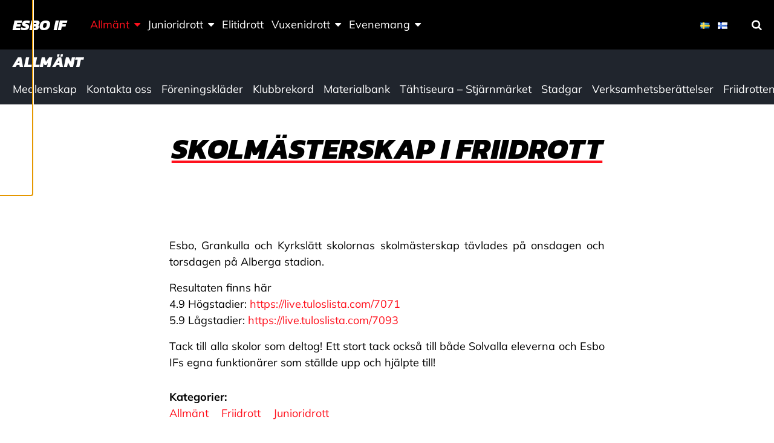

--- FILE ---
content_type: text/html; charset=UTF-8
request_url: https://esboif.fi/skolmasterskap-i-friidrott/
body_size: 13690
content:
<!doctype html>
<html class="no-js" lang="sv-SE">
  <head>
    <meta charset="UTF-8" />
<meta http-equiv="x-ua-compatible" content="ie=edge">
<meta name="viewport" content="width=device-width, initial-scale=1, shrink-to-fit=no">
<meta property="fb:pages" content="150104951685751" />
<title>Skolmästerskap i friidrott | Esbo IF</title>

<!-- The SEO Framework av Sybre Waaijer -->
<link rel="canonical" href="https://esboif.fi/skolmasterskap-i-friidrott/" />
<meta name="description" content="Esbo, Grankulla och Kyrkslätt skolornas skolmästerskap tävlades på onsdagen och torsdagen på Alberga stadion. Resultaten finns här 4.9 Högstadier: https://live." />
<meta property="og:type" content="article" />
<meta property="og:locale" content="sv_SE" />
<meta property="og:site_name" content="Esbo IF" />
<meta property="og:title" content="Skolmästerskap i friidrott | Esbo IF" />
<meta property="og:description" content="Esbo, Grankulla och Kyrkslätt skolornas skolmästerskap tävlades på onsdagen och torsdagen på Alberga stadion. Resultaten finns här 4.9 Högstadier: https://live.tuloslista.com/7071 5.9 Lågstadier…" />
<meta property="og:url" content="https://esboif.fi/skolmasterskap-i-friidrott/" />
<meta property="og:image" content="https://esboif.fi/app/uploads/sites/33/2019/09/847e4ec0-3e45-42a3-9d74-9e0cbfeef8b0.jpeg" />
<meta property="og:image:width" content="640" />
<meta property="og:image:height" content="640" />
<meta property="article:published_time" content="2019-09-06T11:10:00+00:00" />
<meta property="article:modified_time" content="2019-09-06T11:10:53+00:00" />
<meta name="twitter:card" content="summary_large_image" />
<meta name="twitter:title" content="Skolmästerskap i friidrott | Esbo IF" />
<meta name="twitter:description" content="Esbo, Grankulla och Kyrkslätt skolornas skolmästerskap tävlades på onsdagen och torsdagen på Alberga stadion. Resultaten finns här 4.9 Högstadier: https://live.tuloslista.com/7071 5.9 Lågstadier…" />
<meta name="twitter:image" content="https://esboif.fi/app/uploads/sites/33/2019/09/847e4ec0-3e45-42a3-9d74-9e0cbfeef8b0.jpeg" />
<script type="application/ld+json">{"@context":"https://schema.org","@graph":[{"@type":"WebSite","@id":"https://esboif.fi/#/schema/WebSite","url":"https://esboif.fi/","name":"Esbo IF","inLanguage":"sv-SE","potentialAction":{"@type":"SearchAction","target":{"@type":"EntryPoint","urlTemplate":"https://esboif.fi/search/{search_term_string}/"},"query-input":"required name=search_term_string"},"publisher":{"@type":"Organization","@id":"https://esboif.fi/#/schema/Organization","name":"Esbo IF","url":"https://esboif.fi/","logo":{"@type":"ImageObject","url":"https://esboif.fi/app/uploads/sites/33/2019/07/cropped-kuva-26.jpg","contentUrl":"https://esboif.fi/app/uploads/sites/33/2019/07/cropped-kuva-26.jpg","width":512,"height":512}}},{"@type":"WebPage","@id":"https://esboif.fi/skolmasterskap-i-friidrott/","url":"https://esboif.fi/skolmasterskap-i-friidrott/","name":"Skolmästerskap i friidrott | Esbo IF","description":"Esbo, Grankulla och Kyrkslätt skolornas skolmästerskap tävlades på onsdagen och torsdagen på Alberga stadion. Resultaten finns här 4.9 Högstadier: https://live.","inLanguage":"sv-SE","isPartOf":{"@id":"https://esboif.fi/#/schema/WebSite"},"breadcrumb":{"@type":"BreadcrumbList","@id":"https://esboif.fi/#/schema/BreadcrumbList","itemListElement":[{"@type":"ListItem","position":1,"item":"https://esboif.fi/","name":"Esbo IF"},{"@type":"ListItem","position":2,"item":"https://esboif.fi/category/allmant/","name":"Kategori: Allmänt"},{"@type":"ListItem","position":3,"name":"Skolmästerskap i friidrott"}]},"potentialAction":{"@type":"ReadAction","target":"https://esboif.fi/skolmasterskap-i-friidrott/"},"datePublished":"2019-09-06T11:10:00+00:00","dateModified":"2019-09-06T11:10:53+00:00","author":{"@type":"Person","@id":"https://esboif.fi/#/schema/Person/b0d441c026a43d3896a4b0b34e3ccff1","name":"kirakyto","description":"kira.kytola@esboif.fi\r\n+358405784157..."}}]}</script>
<!-- / The SEO Framework av Sybre Waaijer | 19.19ms meta | 1.16ms boot -->

<link rel="alternate" type="application/rss+xml" title="Esbo IF &raquo; Kommentarsflöde för Skolmästerskap i friidrott" href="https://esboif.fi/skolmasterskap-i-friidrott/feed/" />
<link rel="alternate" title="oEmbed (JSON)" type="application/json+oembed" href="https://esboif.fi/wp-json/oembed/1.0/embed?url=https%3A%2F%2Fesboif.fi%2Fskolmasterskap-i-friidrott%2F&#038;lang=sv" />
<link rel="alternate" title="oEmbed (XML)" type="text/xml+oembed" href="https://esboif.fi/wp-json/oembed/1.0/embed?url=https%3A%2F%2Fesboif.fi%2Fskolmasterskap-i-friidrott%2F&#038;format=xml&#038;lang=sv" />
        <script>
            window.addEventListener('gds-cmp.consent.statistics', function (event) {
                window.ga=window.ga||function(){(ga.q=ga.q||[]).push(arguments)};ga.l=+new Date;
                ga('create', 'UA-148963318-1', 'auto');
                ga('send', 'pageview');

                var js = document.createElement('script');
                js.async = !0;
                js.src = 'https://www.google-analytics.com/analytics.js';
                document.head.appendChild(js);
            });
        </script>
        <style id='wp-img-auto-sizes-contain-inline-css' type='text/css'>
img:is([sizes=auto i],[sizes^="auto," i]){contain-intrinsic-size:3000px 1500px}
/*# sourceURL=wp-img-auto-sizes-contain-inline-css */
</style>
<link rel='stylesheet' id='sbi_styles-css' href='https://esboif.fi/app/plugins/instagram-feed-pro/css/sbi-styles.min.css?ver=6.9.0' type='text/css' media='all' />
<link rel='stylesheet' id='wp-block-library-css' href='https://esboif.fi/wp/wp-includes/css/dist/block-library/style.min.css?xyz=sobLQl8dOptdc' type='text/css' media='all' />
<style id='safe-svg-svg-icon-style-inline-css' type='text/css'>
.safe-svg-cover{text-align:center}.safe-svg-cover .safe-svg-inside{display:inline-block;max-width:100%}.safe-svg-cover svg{fill:currentColor;height:100%;max-height:100%;max-width:100%;width:100%}

/*# sourceURL=https://esboif.fi/app/plugins/safe-svg/dist/safe-svg-block-frontend.css */
</style>
<link rel='stylesheet' id='mediaelement-css' href='https://esboif.fi/wp/wp-includes/js/mediaelement/mediaelementplayer-legacy.min.css?ver=4.2.17' type='text/css' media='all' />
<link rel='stylesheet' id='wp-mediaelement-css' href='https://esboif.fi/wp/wp-includes/js/mediaelement/wp-mediaelement.min.css?xyz=sobLQl8dOptdc' type='text/css' media='all' />
<style id='jetpack-sharing-buttons-style-inline-css' type='text/css'>
.jetpack-sharing-buttons__services-list{display:flex;flex-direction:row;flex-wrap:wrap;gap:0;list-style-type:none;margin:5px;padding:0}.jetpack-sharing-buttons__services-list.has-small-icon-size{font-size:12px}.jetpack-sharing-buttons__services-list.has-normal-icon-size{font-size:16px}.jetpack-sharing-buttons__services-list.has-large-icon-size{font-size:24px}.jetpack-sharing-buttons__services-list.has-huge-icon-size{font-size:36px}@media print{.jetpack-sharing-buttons__services-list{display:none!important}}.editor-styles-wrapper .wp-block-jetpack-sharing-buttons{gap:0;padding-inline-start:0}ul.jetpack-sharing-buttons__services-list.has-background{padding:1.25em 2.375em}
/*# sourceURL=https://esboif.fi/app/plugins/jetpack/_inc/blocks/sharing-buttons/view.css */
</style>
<link rel='stylesheet' id='wp-gutenberg-backgrounds/block/css-css' href='https://esboif.fi/app/plugins/wp-gutenberg-backgrounds/dist/style.css?ver=1765818485' type='text/css' media='all' />
<link rel='stylesheet' id='wp-gutenberg-fsi/block/css-css' href='https://esboif.fi/app/plugins/wp-gutenberg-fsi/dist/blocks.style.build.css?ver=1765818485' type='text/css' media='all' />
<link rel='stylesheet' id='wp-gutenberg-postlist/block/css-css' href='https://esboif.fi/app/plugins/wp-gutenberg-postlist/dist/style.css?ver=1765818485' type='text/css' media='all' />
<style id='global-styles-inline-css' type='text/css'>
:root{--wp--preset--aspect-ratio--square: 1;--wp--preset--aspect-ratio--4-3: 4/3;--wp--preset--aspect-ratio--3-4: 3/4;--wp--preset--aspect-ratio--3-2: 3/2;--wp--preset--aspect-ratio--2-3: 2/3;--wp--preset--aspect-ratio--16-9: 16/9;--wp--preset--aspect-ratio--9-16: 9/16;--wp--preset--color--black: #000000;--wp--preset--color--cyan-bluish-gray: #abb8c3;--wp--preset--color--white: #ffffff;--wp--preset--color--pale-pink: #f78da7;--wp--preset--color--vivid-red: #cf2e2e;--wp--preset--color--luminous-vivid-orange: #ff6900;--wp--preset--color--luminous-vivid-amber: #fcb900;--wp--preset--color--light-green-cyan: #7bdcb5;--wp--preset--color--vivid-green-cyan: #00d084;--wp--preset--color--pale-cyan-blue: #8ed1fc;--wp--preset--color--vivid-cyan-blue: #0693e3;--wp--preset--color--vivid-purple: #9b51e0;--wp--preset--color--primary: #ff111d;--wp--preset--color--secondary: #ffd816;--wp--preset--color--cta: #ff111d;--wp--preset--color--header: #000000;--wp--preset--color--footer: #ffd816;--wp--preset--color--gray: #f4f4f4;--wp--preset--gradient--vivid-cyan-blue-to-vivid-purple: linear-gradient(135deg,rgb(6,147,227) 0%,rgb(155,81,224) 100%);--wp--preset--gradient--light-green-cyan-to-vivid-green-cyan: linear-gradient(135deg,rgb(122,220,180) 0%,rgb(0,208,130) 100%);--wp--preset--gradient--luminous-vivid-amber-to-luminous-vivid-orange: linear-gradient(135deg,rgb(252,185,0) 0%,rgb(255,105,0) 100%);--wp--preset--gradient--luminous-vivid-orange-to-vivid-red: linear-gradient(135deg,rgb(255,105,0) 0%,rgb(207,46,46) 100%);--wp--preset--gradient--very-light-gray-to-cyan-bluish-gray: linear-gradient(135deg,rgb(238,238,238) 0%,rgb(169,184,195) 100%);--wp--preset--gradient--cool-to-warm-spectrum: linear-gradient(135deg,rgb(74,234,220) 0%,rgb(151,120,209) 20%,rgb(207,42,186) 40%,rgb(238,44,130) 60%,rgb(251,105,98) 80%,rgb(254,248,76) 100%);--wp--preset--gradient--blush-light-purple: linear-gradient(135deg,rgb(255,206,236) 0%,rgb(152,150,240) 100%);--wp--preset--gradient--blush-bordeaux: linear-gradient(135deg,rgb(254,205,165) 0%,rgb(254,45,45) 50%,rgb(107,0,62) 100%);--wp--preset--gradient--luminous-dusk: linear-gradient(135deg,rgb(255,203,112) 0%,rgb(199,81,192) 50%,rgb(65,88,208) 100%);--wp--preset--gradient--pale-ocean: linear-gradient(135deg,rgb(255,245,203) 0%,rgb(182,227,212) 50%,rgb(51,167,181) 100%);--wp--preset--gradient--electric-grass: linear-gradient(135deg,rgb(202,248,128) 0%,rgb(113,206,126) 100%);--wp--preset--gradient--midnight: linear-gradient(135deg,rgb(2,3,129) 0%,rgb(40,116,252) 100%);--wp--preset--font-size--small: 13px;--wp--preset--font-size--medium: 20px;--wp--preset--font-size--large: 36px;--wp--preset--font-size--x-large: 42px;--wp--preset--spacing--20: 0.44rem;--wp--preset--spacing--30: 0.67rem;--wp--preset--spacing--40: 1rem;--wp--preset--spacing--50: 1.5rem;--wp--preset--spacing--60: 2.25rem;--wp--preset--spacing--70: 3.38rem;--wp--preset--spacing--80: 5.06rem;--wp--preset--shadow--natural: 6px 6px 9px rgba(0, 0, 0, 0.2);--wp--preset--shadow--deep: 12px 12px 50px rgba(0, 0, 0, 0.4);--wp--preset--shadow--sharp: 6px 6px 0px rgba(0, 0, 0, 0.2);--wp--preset--shadow--outlined: 6px 6px 0px -3px rgb(255, 255, 255), 6px 6px rgb(0, 0, 0);--wp--preset--shadow--crisp: 6px 6px 0px rgb(0, 0, 0);}:root { --wp--style--global--content-size: 45rem;--wp--style--global--wide-size: 67.5rem; }:where(body) { margin: 0; }.wp-site-blocks > .alignleft { float: left; margin-right: 2em; }.wp-site-blocks > .alignright { float: right; margin-left: 2em; }.wp-site-blocks > .aligncenter { justify-content: center; margin-left: auto; margin-right: auto; }:where(.is-layout-flex){gap: 0.5em;}:where(.is-layout-grid){gap: 0.5em;}.is-layout-flow > .alignleft{float: left;margin-inline-start: 0;margin-inline-end: 2em;}.is-layout-flow > .alignright{float: right;margin-inline-start: 2em;margin-inline-end: 0;}.is-layout-flow > .aligncenter{margin-left: auto !important;margin-right: auto !important;}.is-layout-constrained > .alignleft{float: left;margin-inline-start: 0;margin-inline-end: 2em;}.is-layout-constrained > .alignright{float: right;margin-inline-start: 2em;margin-inline-end: 0;}.is-layout-constrained > .aligncenter{margin-left: auto !important;margin-right: auto !important;}.is-layout-constrained > :where(:not(.alignleft):not(.alignright):not(.alignfull)){max-width: var(--wp--style--global--content-size);margin-left: auto !important;margin-right: auto !important;}.is-layout-constrained > .alignwide{max-width: var(--wp--style--global--wide-size);}body .is-layout-flex{display: flex;}.is-layout-flex{flex-wrap: wrap;align-items: center;}.is-layout-flex > :is(*, div){margin: 0;}body .is-layout-grid{display: grid;}.is-layout-grid > :is(*, div){margin: 0;}body{padding-top: 0px;padding-right: 0px;padding-bottom: 0px;padding-left: 0px;}a:where(:not(.wp-element-button)){text-decoration: underline;}:root :where(.wp-element-button, .wp-block-button__link){background-color: #32373c;border-width: 0;color: #fff;font-family: inherit;font-size: inherit;font-style: inherit;font-weight: inherit;letter-spacing: inherit;line-height: inherit;padding-top: calc(0.667em + 2px);padding-right: calc(1.333em + 2px);padding-bottom: calc(0.667em + 2px);padding-left: calc(1.333em + 2px);text-decoration: none;text-transform: inherit;}.has-black-color{color: var(--wp--preset--color--black) !important;}.has-cyan-bluish-gray-color{color: var(--wp--preset--color--cyan-bluish-gray) !important;}.has-white-color{color: var(--wp--preset--color--white) !important;}.has-pale-pink-color{color: var(--wp--preset--color--pale-pink) !important;}.has-vivid-red-color{color: var(--wp--preset--color--vivid-red) !important;}.has-luminous-vivid-orange-color{color: var(--wp--preset--color--luminous-vivid-orange) !important;}.has-luminous-vivid-amber-color{color: var(--wp--preset--color--luminous-vivid-amber) !important;}.has-light-green-cyan-color{color: var(--wp--preset--color--light-green-cyan) !important;}.has-vivid-green-cyan-color{color: var(--wp--preset--color--vivid-green-cyan) !important;}.has-pale-cyan-blue-color{color: var(--wp--preset--color--pale-cyan-blue) !important;}.has-vivid-cyan-blue-color{color: var(--wp--preset--color--vivid-cyan-blue) !important;}.has-vivid-purple-color{color: var(--wp--preset--color--vivid-purple) !important;}.has-primary-color{color: var(--wp--preset--color--primary) !important;}.has-secondary-color{color: var(--wp--preset--color--secondary) !important;}.has-cta-color{color: var(--wp--preset--color--cta) !important;}.has-header-color{color: var(--wp--preset--color--header) !important;}.has-footer-color{color: var(--wp--preset--color--footer) !important;}.has-gray-color{color: var(--wp--preset--color--gray) !important;}.has-black-background-color{background-color: var(--wp--preset--color--black) !important;}.has-cyan-bluish-gray-background-color{background-color: var(--wp--preset--color--cyan-bluish-gray) !important;}.has-white-background-color{background-color: var(--wp--preset--color--white) !important;}.has-pale-pink-background-color{background-color: var(--wp--preset--color--pale-pink) !important;}.has-vivid-red-background-color{background-color: var(--wp--preset--color--vivid-red) !important;}.has-luminous-vivid-orange-background-color{background-color: var(--wp--preset--color--luminous-vivid-orange) !important;}.has-luminous-vivid-amber-background-color{background-color: var(--wp--preset--color--luminous-vivid-amber) !important;}.has-light-green-cyan-background-color{background-color: var(--wp--preset--color--light-green-cyan) !important;}.has-vivid-green-cyan-background-color{background-color: var(--wp--preset--color--vivid-green-cyan) !important;}.has-pale-cyan-blue-background-color{background-color: var(--wp--preset--color--pale-cyan-blue) !important;}.has-vivid-cyan-blue-background-color{background-color: var(--wp--preset--color--vivid-cyan-blue) !important;}.has-vivid-purple-background-color{background-color: var(--wp--preset--color--vivid-purple) !important;}.has-primary-background-color{background-color: var(--wp--preset--color--primary) !important;}.has-secondary-background-color{background-color: var(--wp--preset--color--secondary) !important;}.has-cta-background-color{background-color: var(--wp--preset--color--cta) !important;}.has-header-background-color{background-color: var(--wp--preset--color--header) !important;}.has-footer-background-color{background-color: var(--wp--preset--color--footer) !important;}.has-gray-background-color{background-color: var(--wp--preset--color--gray) !important;}.has-black-border-color{border-color: var(--wp--preset--color--black) !important;}.has-cyan-bluish-gray-border-color{border-color: var(--wp--preset--color--cyan-bluish-gray) !important;}.has-white-border-color{border-color: var(--wp--preset--color--white) !important;}.has-pale-pink-border-color{border-color: var(--wp--preset--color--pale-pink) !important;}.has-vivid-red-border-color{border-color: var(--wp--preset--color--vivid-red) !important;}.has-luminous-vivid-orange-border-color{border-color: var(--wp--preset--color--luminous-vivid-orange) !important;}.has-luminous-vivid-amber-border-color{border-color: var(--wp--preset--color--luminous-vivid-amber) !important;}.has-light-green-cyan-border-color{border-color: var(--wp--preset--color--light-green-cyan) !important;}.has-vivid-green-cyan-border-color{border-color: var(--wp--preset--color--vivid-green-cyan) !important;}.has-pale-cyan-blue-border-color{border-color: var(--wp--preset--color--pale-cyan-blue) !important;}.has-vivid-cyan-blue-border-color{border-color: var(--wp--preset--color--vivid-cyan-blue) !important;}.has-vivid-purple-border-color{border-color: var(--wp--preset--color--vivid-purple) !important;}.has-primary-border-color{border-color: var(--wp--preset--color--primary) !important;}.has-secondary-border-color{border-color: var(--wp--preset--color--secondary) !important;}.has-cta-border-color{border-color: var(--wp--preset--color--cta) !important;}.has-header-border-color{border-color: var(--wp--preset--color--header) !important;}.has-footer-border-color{border-color: var(--wp--preset--color--footer) !important;}.has-gray-border-color{border-color: var(--wp--preset--color--gray) !important;}.has-vivid-cyan-blue-to-vivid-purple-gradient-background{background: var(--wp--preset--gradient--vivid-cyan-blue-to-vivid-purple) !important;}.has-light-green-cyan-to-vivid-green-cyan-gradient-background{background: var(--wp--preset--gradient--light-green-cyan-to-vivid-green-cyan) !important;}.has-luminous-vivid-amber-to-luminous-vivid-orange-gradient-background{background: var(--wp--preset--gradient--luminous-vivid-amber-to-luminous-vivid-orange) !important;}.has-luminous-vivid-orange-to-vivid-red-gradient-background{background: var(--wp--preset--gradient--luminous-vivid-orange-to-vivid-red) !important;}.has-very-light-gray-to-cyan-bluish-gray-gradient-background{background: var(--wp--preset--gradient--very-light-gray-to-cyan-bluish-gray) !important;}.has-cool-to-warm-spectrum-gradient-background{background: var(--wp--preset--gradient--cool-to-warm-spectrum) !important;}.has-blush-light-purple-gradient-background{background: var(--wp--preset--gradient--blush-light-purple) !important;}.has-blush-bordeaux-gradient-background{background: var(--wp--preset--gradient--blush-bordeaux) !important;}.has-luminous-dusk-gradient-background{background: var(--wp--preset--gradient--luminous-dusk) !important;}.has-pale-ocean-gradient-background{background: var(--wp--preset--gradient--pale-ocean) !important;}.has-electric-grass-gradient-background{background: var(--wp--preset--gradient--electric-grass) !important;}.has-midnight-gradient-background{background: var(--wp--preset--gradient--midnight) !important;}.has-small-font-size{font-size: var(--wp--preset--font-size--small) !important;}.has-medium-font-size{font-size: var(--wp--preset--font-size--medium) !important;}.has-large-font-size{font-size: var(--wp--preset--font-size--large) !important;}.has-x-large-font-size{font-size: var(--wp--preset--font-size--x-large) !important;}
:where(.wp-block-post-template.is-layout-flex){gap: 1.25em;}:where(.wp-block-post-template.is-layout-grid){gap: 1.25em;}
:where(.wp-block-term-template.is-layout-flex){gap: 1.25em;}:where(.wp-block-term-template.is-layout-grid){gap: 1.25em;}
:where(.wp-block-columns.is-layout-flex){gap: 2em;}:where(.wp-block-columns.is-layout-grid){gap: 2em;}
:root :where(.wp-block-pullquote){font-size: 1.5em;line-height: 1.6;}
/*# sourceURL=global-styles-inline-css */
</style>
<link rel='stylesheet' id='cff_carousel_css-css' href='https://esboif.fi/app/plugins/cff-extensions/cff-carousel/css/carousel.css?ver=1.2.3' type='text/css' media='all' />
<link rel='stylesheet' id='ctf_styles-css' href='https://esboif.fi/app/plugins/custom-twitter-feeds-pro/css/ctf-styles.min.css?ver=2.5.2' type='text/css' media='all' />
<style id='genero-cmp/css-inline-css' type='text/css'>
gds-cmp-modal-dialog{display:none}body.has-gds-cmp-consent--marketing [data-consent-optout=marketing],body.has-gds-cmp-consent--marketing.has-gds-cmp-consent--necessary [data-consent-optout*=marketing][data-consent-optout*=necessary],body.has-gds-cmp-consent--marketing.has-gds-cmp-consent--preferences [data-consent-optout*=marketing][data-consent-optout*=preferences],body.has-gds-cmp-consent--marketing.has-gds-cmp-consent--statistics [data-consent-optout*=marketing][data-consent-optout*=statistics],body.has-gds-cmp-consent--necessary [data-consent-optout=necessary],body.has-gds-cmp-consent--necessary.has-gds-cmp-consent--marketing [data-consent-optout*=necessary][data-consent-optout*=marketing],body.has-gds-cmp-consent--necessary.has-gds-cmp-consent--preferences [data-consent-optout*=necessary][data-consent-optout*=preferences],body.has-gds-cmp-consent--necessary.has-gds-cmp-consent--statistics [data-consent-optout*=necessary][data-consent-optout*=statistics],body.has-gds-cmp-consent--preferences [data-consent-optout=preferences],body.has-gds-cmp-consent--preferences.has-gds-cmp-consent--marketing [data-consent-optout*=preferences][data-consent-optout*=marketing],body.has-gds-cmp-consent--preferences.has-gds-cmp-consent--necessary [data-consent-optout*=preferences][data-consent-optout*=necessary],body.has-gds-cmp-consent--preferences.has-gds-cmp-consent--statistics [data-consent-optout*=preferences][data-consent-optout*=statistics],body.has-gds-cmp-consent--statistics [data-consent-optout=statistics],body.has-gds-cmp-consent--statistics.has-gds-cmp-consent--marketing [data-consent-optout*=statistics][data-consent-optout*=marketing],body.has-gds-cmp-consent--statistics.has-gds-cmp-consent--necessary [data-consent-optout*=statistics][data-consent-optout*=necessary],body.has-gds-cmp-consent--statistics.has-gds-cmp-consent--preferences [data-consent-optout*=statistics][data-consent-optout*=preferences],body:not(.has-gds-cmp-consent--marketing) [data-consent-optin*=marketing],body:not(.has-gds-cmp-consent--necessary) [data-consent-optin*=necessary],body:not(.has-gds-cmp-consent--preferences) [data-consent-optin*=preferences],body:not(.has-gds-cmp-consent--statistics) [data-consent-optin*=statistics]{display:none!important}

/*# sourceURL=https://esboif.fi/app/plugins/genero-cmp/dist/main.css */
</style>
<link rel='stylesheet' id='sage/main.css-css' href='https://esboif.fi/app/themes/fsi/dist/styles/main_88cb7cc8.css' type='text/css' media='all' />
<style id='sage/main.css-inline-css' type='text/css'>
/**
 * Used by theme.scss
 *
 * Inlined from foundation
 */
/**
 * General color classes.
 */
body {
  background-color: #ffffff !important;
  color: #000000 !important;
}
cite {
  color: #000000;
}
blockquote {
  border-left-color: #000000;
}
blockquote p {
  color: #000000;
}
tbody tr {
  border-bottom-color: rgba(0, 0, 0, 0.1);
}
thead, tbody, tfoot {
  border-color: rgba(0, 0, 0, 0.1);
}
hr, .wp-block-separator {
  border-color: rgba(0, 0, 0, 0.2);
}
.wp-block-genero-instafeed__item {
  background-color: rgba(0, 0, 0, 0.05);
}
.wp-block-genero-instafeed__link:hover, .wp-block-genero-instafeed__link:focus {
  background-color: rgba(0, 0, 0, 0.1);
}
.teaser__readmore, .menu .is-active > a, .dropdown.menu > li.is-active > a, .dropdown.menu .is-active > a, .l-header .menu a.active, .l-header .menu a:hover, .l-header .menu a:focus, a {
  color: #ff111d;
}
.button:not(.wp-color-result), .wp-block-button > .wp-block-button__link, .wp-block-fsi-cta__link {
  background-color: #000000 !important;
  color: #ffffff !important;
}
.button:not(.wp-color-result).has-primary-color, .wp-block-button > .wp-block-button__link.has-primary-color, .wp-block-fsi-cta__link.has-primary-color {
  color: #ff111d !important;
}
.button:not(.wp-color-result).has-primary-background-color, .wp-block-button > .wp-block-button__link.has-primary-background-color, .wp-block-fsi-cta__link.has-primary-background-color {
  background-color: #ff111d !important;
}
.button:not(.wp-color-result).has-secondary-color, .wp-block-button > .wp-block-button__link.has-secondary-color, .wp-block-fsi-cta__link.has-secondary-color {
  color: #ffd816 !important;
}
.button:not(.wp-color-result).has-secondary-background-color, .wp-block-button > .wp-block-button__link.has-secondary-background-color, .wp-block-fsi-cta__link.has-secondary-background-color {
  background-color: #ffd816 !important;
}
.button:not(.wp-color-result).has-cta-color, .wp-block-button > .wp-block-button__link.has-cta-color, .wp-block-fsi-cta__link.has-cta-color {
  color: #ff111d !important;
}
.button:not(.wp-color-result).has-cta-background-color, .wp-block-button > .wp-block-button__link.has-cta-background-color, .wp-block-fsi-cta__link.has-cta-background-color {
  background-color: #ff111d !important;
}
.button:not(.wp-color-result).has-footer-color, .wp-block-button > .wp-block-button__link.has-footer-color, .wp-block-fsi-cta__link.has-footer-color {
  color: #ffd816 !important;
}
.button:not(.wp-color-result).has-footer-background-color, .wp-block-button > .wp-block-button__link.has-footer-background-color, .wp-block-fsi-cta__link.has-footer-background-color {
  background-color: #ffd816 !important;
}
.button:not(.wp-color-result).has-header-color, .wp-block-button > .wp-block-button__link.has-header-color, .wp-block-fsi-cta__link.has-header-color {
  color: #000000 !important;
}
.button:not(.wp-color-result).has-header-background-color, .wp-block-button > .wp-block-button__link.has-header-background-color, .wp-block-fsi-cta__link.has-header-background-color {
  background-color: #000000 !important;
}
.button:not(.wp-color-result).has-black-color, .wp-block-button > .wp-block-button__link.has-black-color, .wp-block-fsi-cta__link.has-black-color {
  color: #000000 !important;
}
.button:not(.wp-color-result).has-black-background-color, .wp-block-button > .wp-block-button__link.has-black-background-color, .wp-block-fsi-cta__link.has-black-background-color {
  background-color: #000000 !important;
}
.button:not(.wp-color-result).has-white-color, .wp-block-button > .wp-block-button__link.has-white-color, .wp-block-fsi-cta__link.has-white-color {
  color: #ffffff !important;
}
.button:not(.wp-color-result).has-white-background-color, .wp-block-button > .wp-block-button__link.has-white-background-color, .wp-block-fsi-cta__link.has-white-background-color {
  background-color: #ffffff !important;
}
.button:not(.wp-color-result).has-gray-color, .wp-block-button > .wp-block-button__link.has-gray-color, .wp-block-fsi-cta__link.has-gray-color {
  color: #f4f4f4 !important;
}
.button:not(.wp-color-result).has-gray-background-color, .wp-block-button > .wp-block-button__link.has-gray-background-color, .wp-block-fsi-cta__link.has-gray-background-color {
  background-color: #f4f4f4 !important;
}
.l-header {
  background-color: #000000 !important;
  color: #ffffff !important;
}
.l-header .is-dropdown-submenu, .l-header .search-dropdown {
  background-color: #000000 !important;
  color: #ffffff !important;
}
.l-header .fa-search {
  color: #ffffff;
}
.l-footer--site {
  background-color: #ffd816 !important;
  color: #000000 !important;
}
.l-header__bar--desktop .secondary_navigation__wrapper {
  background-color: #20252d !important;
  color: #ffffff !important;
}
.l-header__bar--desktop .secondary_navigation__wrapper .is-dropdown-submenu {
  background-color: #20252d !important;
  color: #ffffff !important;
}
.wp-block-fsi-cta, .wp-block-cover, .wp-block-cover-image {
  color: #ffffff;
}
h1, .edit-post-visual-editor h1, .h1, .edit-post-visual-editor .h1, h2, .edit-post-visual-editor h2, .h2, .edit-post-visual-editor .h2, .wp-block-cover .wp-block-cover-text, .edit-post-visual-editor .wp-block-cover .wp-block-cover-text, .wp-block-cover-image .wp-block-cover-image-text, .edit-post-visual-editor .wp-block-cover-image .wp-block-cover-image-text {
  text-decoration-color: #ff111d;
}
.page__title::after {
  background-color: #ff111d;
}
[data-background-color="primary"], .has-primary-background-color {
  background-color: #ff111d !important;
  color: #ffffff !important;
}
[data-background-color="primary"] .site-logo__image svg, .has-primary-background-color .site-logo__image svg {
  fill: #ffffff;
}
[data-background-color="secondary"], .has-secondary-background-color {
  background-color: #ffd816 !important;
  color: #000000 !important;
}
[data-background-color="secondary"] .site-logo__image svg, .has-secondary-background-color .site-logo__image svg {
  fill: #000000;
}
[data-background-color="cta"], .has-cta-background-color {
  background-color: #ff111d !important;
  color: #ffffff !important;
}
[data-background-color="cta"] .site-logo__image svg, .has-cta-background-color .site-logo__image svg {
  fill: #ffffff;
}
[data-background-color="footer"], .has-footer-background-color {
  background-color: #ffd816 !important;
  color: #000000 !important;
}
[data-background-color="footer"] .site-logo__image svg, .has-footer-background-color .site-logo__image svg {
  fill: #000000;
}
[data-background-color="header"], .has-header-background-color {
  background-color: #000000 !important;
  color: #ffffff !important;
}
[data-background-color="header"] .site-logo__image svg, .has-header-background-color .site-logo__image svg {
  fill: #ffffff;
}
[data-background-color="black"], .has-black-background-color {
  background-color: #000000 !important;
  color: #ffffff !important;
}
[data-background-color="black"] .site-logo__image svg, .has-black-background-color .site-logo__image svg {
  fill: #ffffff;
}
[data-background-color="white"], .has-white-background-color {
  background-color: #ffffff !important;
  color: #000000 !important;
}
[data-background-color="white"] .site-logo__image svg, .has-white-background-color .site-logo__image svg {
  fill: #000000;
}
[data-background-color="gray"], .has-gray-background-color {
  background-color: #f4f4f4 !important;
  color: #000000 !important;
}
[data-background-color="gray"] .site-logo__image svg, .has-gray-background-color .site-logo__image svg {
  fill: #000000;
}
.has-primary-color {
  color: #ff111d !important;
}
.has-secondary-color {
  color: #ffd816 !important;
}
.has-cta-color {
  color: #ff111d !important;
}
.has-footer-color {
  color: #ffd816 !important;
}
.has-header-color {
  color: #000000 !important;
}
.has-black-color {
  color: #000000 !important;
}
.has-white-color {
  color: #ffffff !important;
}
.has-gray-color {
  color: #f4f4f4 !important;
}
:root { --fsi-body-font-family: 'Mulish'; }:root { --fsi-header-font-family: 'Kanit-800italic'; }
/*# sourceURL=sage%2Fmain.css-inline-css */
</style>
<link rel='stylesheet' id='sage/icons.css-css' href='https://esboif.fi/app/themes/fsi/dist/styles/icons_88cb7cc8.css' type='text/css' media='all' />
<script type="text/javascript" src="https://esboif.fi/wp/wp-includes/js/jquery/jquery.min.js?ver=3.7.1" id="jquery-core-js"></script>
<script type="text/javascript" src="https://esboif.fi/wp/wp-includes/js/jquery/jquery-migrate.min.js?ver=3.4.1" id="jquery-migrate-js"></script>
<script type="text/javascript" id="genero-cmp/js-js-extra">
/* <![CDATA[ */
var gdsCmp = {"consents":[{"id":"necessary","label":"N\u00f6dv\u00e4ndig","description":"Dessa cookies hj\u00e4lper oss att m\u00e4ta och optimera v\u00e5r marknadsf\u00f6ring.","necessary":true,"consent":true,"gtmConsentModes":["security_storage"],"wpConsentApiCategory":"functional"},{"id":"preferences","label":"Inst\u00e4llningar","description":"Cookies f\u00f6r inst\u00e4llningar l\u00e5ter en webbplats komma ih\u00e5g information som \u00e4ndrar hur webbplatsen fungerar eller visas. Detta kan t.ex. vara f\u00f6redraget spr\u00e5k eller regionen du befinner dig i.","necessary":false,"consent":false,"gtmConsentModes":["functionality_storage","personalization_storage"],"wpConsentApiCategory":"preferences"},{"id":"statistics","label":"Statistik","description":"F\u00f6r att f\u00f6rb\u00e4ttra v\u00e5r hemsida samlar vi anonym information som \u00e4r till f\u00f6r statistikf\u00f6ring och analyser. Med hj\u00e4lp av dessa cookies kan vi t.ex f\u00f6ja med hur m\u00e5nga bes\u00f6kare sidan har eller hur l\u00e4nge de stannat p\u00e5 sidan. Detta hj\u00e4lper oss att skapa en b\u00e4ttre anv\u00e4ndarupplevelse.","necessary":false,"consent":false,"gtmConsentModes":["analytics_storage"],"wpConsentApiCategory":"statistics"},{"id":"marketing","label":"Marknadsf\u00f6ring","description":"Dessa cookies \u00e4r n\u00f6dv\u00e4ndiga f\u00f6r att sidan skall fungera korrekt.","necessary":false,"consent":false,"gtmConsentModes":["ad_storage","ad_user_data","ad_personalization"],"wpConsentApiCategory":"marketing"}],"necessary_cookies":["wp-settings-","wp-settings-time-","wordpress_test_cookie","wordpress_logged_in_","wordpress_sec_","wp_woocommerce_session_","woocommerce_cart_hash","woocommerce_items_in_cart"]};
//# sourceURL=genero-cmp%2Fjs-js-extra
/* ]]> */
</script>
<script type="text/javascript" id="genero-cmp/js-js-before">
/* <![CDATA[ */
(()=>{"use strict";function e(t){return e="function"==typeof Symbol&&"symbol"==typeof Symbol.iterator?function(e){return typeof e}:function(e){return e&&"function"==typeof Symbol&&e.constructor===Symbol&&e!==Symbol.prototype?"symbol":typeof e},e(t)}function t(t){var n=function(t,n){if("object"!=e(t)||!t)return t;var o=t[Symbol.toPrimitive];if(void 0!==o){var r=o.call(t,n||"default");if("object"!=e(r))return r;throw new TypeError("@@toPrimitive must return a primitive value.")}return("string"===n?String:Number)(t)}(t,"string");return"symbol"==e(n)?n:n+""}function n(e,n,o){return(n=t(n))in e?Object.defineProperty(e,n,{value:o,enumerable:!0,configurable:!0,writable:!0}):e[n]=o,e}function o(e){return e?.constructor===Object}function r(){window.dataLayer=window.dataLayer||[],window.dataLayer.push(arguments),console.debug("gtag",...arguments)}function i(e,t){var n=Object.keys(e);if(Object.getOwnPropertySymbols){var o=Object.getOwnPropertySymbols(e);t&&(o=o.filter((function(t){return Object.getOwnPropertyDescriptor(e,t).enumerable}))),n.push.apply(n,o)}return n}function s(e){for(var t=1;t<arguments.length;t++){var o=null!=arguments[t]?arguments[t]:{};t%2?i(Object(o),!0).forEach((function(t){n(e,t,o[t])})):Object.getOwnPropertyDescriptors?Object.defineProperties(e,Object.getOwnPropertyDescriptors(o)):i(Object(o)).forEach((function(t){Object.defineProperty(e,t,Object.getOwnPropertyDescriptor(o,t))}))}return e}const c="gds-consent",a="necessary",d="marketing",u="statistics";function f(){return function(e){let t={consents:{},version:void 0};try{const n=JSON.parse(decodeURIComponent(e));o(n)&&(o(n.consents)&&(t.consents=n.consents),"number"==typeof n.version&&(t.version=n.version))}catch(n){if("string"==typeof e&&/[0-9](,[01])+/.test(e)){const n=e.split(",");t=s(s({},t),{version:n.shift()||void 0,consents:{[a]:"1"===n.shift(),[u]:"1"===n.shift(),[d]:"1"===n.shift()}})}}return t}(function(e){const t=`; ${document.cookie}`.split(`; ${e}=`);return 2===t.length?t.pop().split(";").shift():null}(c))}function p(){const e=window.gdsCmp.getConsentData(),t={ad_storage:"denied",ad_user_data:"denied",ad_personalization:"denied",analytics_storage:"denied",functionality_storage:"denied",personalization_storage:"denied",security_storage:"granted"};for(const[n,o]of Object.entries(e.consents)){const e=window.gdsCmp?.consents?.find?.((e=>e.id===n));if(e)for(const n of e.gtmConsentModes)t[n]=!0===o?"granted":"denied"}r("consent","update",t),r("set",{consents:t})}function l(){window.fbq&&(window.gdsCmp.hasConsent(d,u)?(window.fbq("consent","grant"),console.debug("meta pixel consent granted")):(window.fbq("consent","revoke"),console.debug("meta pixel consent revoked")))}function b(){window.ttq&&(window.gdsCmp.hasConsent(d,u)?(window.ttq.enableCookie(),console.debug("tiktok enable cookies.")):(window.ttq.disableCookie(),console.debug("tiktok disable cookies.")))}function g(){if(window.wp_set_consent)for(const e of window.gdsCmp.consents)e.wpConsentApiCategory&&window.wp_set_consent(e.wpConsentApiCategory,window.gdsCmp.hasConsent(e.id)?"allow":"deny")}function w(e,t){var n=Object.keys(e);if(Object.getOwnPropertySymbols){var o=Object.getOwnPropertySymbols(e);t&&(o=o.filter((function(t){return Object.getOwnPropertyDescriptor(e,t).enumerable}))),n.push.apply(n,o)}return n}window.gdsCmp=function(e){for(var t=1;t<arguments.length;t++){var o=null!=arguments[t]?arguments[t]:{};t%2?w(Object(o),!0).forEach((function(t){n(e,t,o[t])})):Object.getOwnPropertyDescriptors?Object.defineProperties(e,Object.getOwnPropertyDescriptors(o)):w(Object(o)).forEach((function(t){Object.defineProperty(e,t,Object.getOwnPropertyDescriptor(o,t))}))}return e}({hasConsent:function(...e){const t=window.gdsCmp.getConsentData();return e.every((e=>!0===t.consents?.[e]))},getConsentData:f},window.gdsCmp||{}),r("consent","default",{ad_storage:"denied",ad_user_data:"denied",ad_personalization:"denied",analytics_storage:"denied",functionality_storage:"denied",personalization_storage:"denied",security_storage:"granted"});Object.keys(f().consents).length>0&&function(e=!1){[p,l,b,g].forEach((t=>{e?t():setTimeout(t,0)}))}(!0)})();
//# sourceURL=genero-cmp%2Fjs-js-before
/* ]]> */
</script>
<script type="text/javascript" src="https://esboif.fi/app/plugins/genero-cmp/dist/main.js?ver=1765818482" id="genero-cmp/js-js" async="async" data-wp-strategy="async"></script>
<link rel="EditURI" type="application/rsd+xml" title="RSD" href="https://esboif.fi/wp/xmlrpc.php?rsd" />
<link rel="icon" href="https://esboif.fi/app/uploads/sites/33/2019/07/cropped-kuva-26-120x120.jpg" sizes="32x32" />
<link rel="icon" href="https://esboif.fi/app/uploads/sites/33/2019/07/cropped-kuva-26-300x300.jpg" sizes="192x192" />
<link rel="apple-touch-icon" href="https://esboif.fi/app/uploads/sites/33/2019/07/cropped-kuva-26-300x300.jpg" />
<meta name="msapplication-TileImage" content="https://esboif.fi/app/uploads/sites/33/2019/07/cropped-kuva-26-300x300.jpg" />

      </head>
  <body class="wp-singular post-template-default single single-post postid-1345 single-format-standard wp-theme-fsiresources skolmasterskap-i-friidrott sticky-footer" data-template="single.twig">
    <gds-cmp-modal-dialog
    class="cookie-consent"
    aria-labelledby="cc-heading"
    aria-describedby="cc-description"
    persistent
    scroll-lock
    data-cookie-consent-hash="0d7555b001c8bc3a6837585c5cebc0f6"
    id="gds-cmp-modal-dialog"
    data-configs="{&quot;lang&quot;:&quot;sv_SE&quot;,&quot;consents&quot;:[{&quot;id&quot;:&quot;necessary&quot;,&quot;label&quot;:&quot;N\u00f6dv\u00e4ndig&quot;,&quot;description&quot;:&quot;Dessa cookies hj\u00e4lper oss att m\u00e4ta och optimera v\u00e5r marknadsf\u00f6ring.&quot;,&quot;necessary&quot;:true,&quot;consent&quot;:true,&quot;gtmConsentModes&quot;:[&quot;security_storage&quot;],&quot;wpConsentApiCategory&quot;:&quot;functional&quot;},{&quot;id&quot;:&quot;preferences&quot;,&quot;label&quot;:&quot;Inst\u00e4llningar&quot;,&quot;description&quot;:&quot;Cookies f\u00f6r inst\u00e4llningar l\u00e5ter en webbplats komma ih\u00e5g information som \u00e4ndrar hur webbplatsen fungerar eller visas. Detta kan t.ex. vara f\u00f6redraget spr\u00e5k eller regionen du befinner dig i.&quot;,&quot;necessary&quot;:false,&quot;consent&quot;:false,&quot;gtmConsentModes&quot;:[&quot;functionality_storage&quot;,&quot;personalization_storage&quot;],&quot;wpConsentApiCategory&quot;:&quot;preferences&quot;},{&quot;id&quot;:&quot;statistics&quot;,&quot;label&quot;:&quot;Statistik&quot;,&quot;description&quot;:&quot;F\u00f6r att f\u00f6rb\u00e4ttra v\u00e5r hemsida samlar vi anonym information som \u00e4r till f\u00f6r statistikf\u00f6ring och analyser. Med hj\u00e4lp av dessa cookies kan vi t.ex f\u00f6ja med hur m\u00e5nga bes\u00f6kare sidan har eller hur l\u00e4nge de stannat p\u00e5 sidan. Detta hj\u00e4lper oss att skapa en b\u00e4ttre anv\u00e4ndarupplevelse.&quot;,&quot;necessary&quot;:false,&quot;consent&quot;:false,&quot;gtmConsentModes&quot;:[&quot;analytics_storage&quot;],&quot;wpConsentApiCategory&quot;:&quot;statistics&quot;},{&quot;id&quot;:&quot;marketing&quot;,&quot;label&quot;:&quot;Marknadsf\u00f6ring&quot;,&quot;description&quot;:&quot;Dessa cookies \u00e4r n\u00f6dv\u00e4ndiga f\u00f6r att sidan skall fungera korrekt.&quot;,&quot;necessary&quot;:false,&quot;consent&quot;:false,&quot;gtmConsentModes&quot;:[&quot;ad_storage&quot;,&quot;ad_user_data&quot;,&quot;ad_personalization&quot;],&quot;wpConsentApiCategory&quot;:&quot;marketing&quot;}]}"
>
    <h2 id="cc-heading">Cookie-inställningar</h2>
    <p id="cc-description">
        Vi använder cookies för att ge dig en bättre användarupplevelse och personlig service. Genom att samtycka till användningen av cookies kan vi utveckla en ännu bättre tjänst och tillhandahålla innehåll som är intressant för dig. Du har kontroll över dina cookiepreferenser och kan ändra dem när som helst. Läs mer om våra cookies.    </p>

            <div id="cookie-settings" class="cookie-consent__cookies">
            <gds-cmp-accordion>
                                    <gds-cmp-accordion-item>
                        <label slot="label">
                            <input
                                type="checkbox"
                                name="cookie-consent"
                                                                    required
                                                                                                    checked
                                    disabled
                                                                value="necessary"
                            >
                            Nödvändig                        </label>

                        <i slot="icon" class="fa fa-solid fa-chevron-down"></i>
                        <p>Dessa cookies hjälper oss att mäta och optimera vår marknadsföring.</p>
                    </gds-cmp-accordion-item>
                                    <gds-cmp-accordion-item>
                        <label slot="label">
                            <input
                                type="checkbox"
                                name="cookie-consent"
                                                                                                value="preferences"
                            >
                            Inställningar                        </label>

                        <i slot="icon" class="fa fa-solid fa-chevron-down"></i>
                        <p>Cookies för inställningar låter en webbplats komma ihåg information som ändrar hur webbplatsen fungerar eller visas. Detta kan t.ex. vara föredraget språk eller regionen du befinner dig i.</p>
                    </gds-cmp-accordion-item>
                                    <gds-cmp-accordion-item>
                        <label slot="label">
                            <input
                                type="checkbox"
                                name="cookie-consent"
                                                                                                value="statistics"
                            >
                            Statistik                        </label>

                        <i slot="icon" class="fa fa-solid fa-chevron-down"></i>
                        <p>För att förbättra vår hemsida samlar vi anonym information som är till för statistikföring och analyser. Med hjälp av dessa cookies kan vi t.ex föja med hur många besökare sidan har eller hur länge de stannat på sidan. Detta hjälper oss att skapa en bättre användarupplevelse.</p>
                    </gds-cmp-accordion-item>
                                    <gds-cmp-accordion-item>
                        <label slot="label">
                            <input
                                type="checkbox"
                                name="cookie-consent"
                                                                                                value="marketing"
                            >
                            Marknadsföring                        </label>

                        <i slot="icon" class="fa fa-solid fa-chevron-down"></i>
                        <p>Dessa cookies är nödvändiga för att sidan skall fungera korrekt.</p>
                    </gds-cmp-accordion-item>
                            </gds-cmp-accordion>
        </div>
        <div class="wp-block-buttons is-layout-flex cookie-consent__buttons">
        <div class="wp-block-button is-style-outline" id="accept-selected-button">
            <button
                data-cookie-consent-accept-selected
                class="wp-block-button__link"
            >Acceptera utvalda cookies</button>
        </div>

        <div class="wp-block-button is-style-outline">
            <gds-cmp-toggle-button
                persistent
                aria-controls="cookie-settings accept-selected-button"
                class="wp-block-button__link"
            >Redigera cookies</gds-cmp-toggle-button>
        </div>

        <div class="wp-block-button is-style-outline">
            <button
                data-cookie-consent-decline-all
                class="wp-block-button__link"
            >Avvisa alla</button>
        </div>

        <div class="wp-block-button">
            <button
                data-cookie-consent-accept-all
                class="wp-block-button__link"
            >Acceptera alla cookies</button>
        </div>
    </div>
</gds-cmp-modal-dialog>

    <header id="header" class="l-header headroom sticky-footer__header has-secondary-menu" data-toggler=".active">
      





<div class="l-header__bar--mobile title-bar hide-for-large grid-container">
  <div class="grid-x align-middle">
    <div class="cell auto">
        <a href="https://esboif.fi/" class="site-logo site-logo--current" rel="home" aria-label="Esbo IF framsida">
  <span class="site-logo__name">Esbo IF</span>
    <span class="site-logo__description"></span>
</a>

    </div>

          <div class="cell shrink">
        <ul class=" primary_navigation menu align-right">
      <li class=" primary_navigation__item primary_navigation__item--active active is-active">
      <a href="https://esboif.fi/skolmasterskap-i-friidrott/" class=" primary_navigation__link primary_navigation__link--active is-level-1" title="Svenska">
        <img width="16" height="11" src="https://esboif.fi/app/plugins/polylang-pro/vendor/wpsyntex/polylang/flags/se.png" alt="Svenska" title="Svenska" />
      </a>
    </li>
      <li class=" primary_navigation__item">
      <a href="https://esboif.fi/fi/etusivu/" class=" primary_navigation__link is-level-1" title="Suomi">
        <img width="16" height="11" src="https://esboif.fi/app/plugins/polylang-pro/vendor/wpsyntex/polylang/flags/fi.png" alt="Suomi" title="Suomi" />
      </a>
    </li>
    <li>
</ul>
      </div>
    
    <div class="cell shrink">
      <button
        id="nav-toggler"
        data-toggler=".active"
        class="l-header__nav-toggle menu-icon"
        type="button"
        data-toggle="primary-menu--mobile nav-toggler header"
      >
        <span></span>
        <span class="show-for-sr">Visa meny</span>
      </button>
    </div>
  </div>
</div>

<div
  id="primary-menu--mobile"
  class="l-header__nav--mobile grid-y grid-margin-y hide-for-large"
  role="navigation"
  data-toggler
  data-animate="slide-in-down slide-out-up fast"
  style="display: none;"
>
  <div class="cell align-middle">
      <ul
    class=" primary_navigation vertical menu accordion-menu cell"
    data-accordion-menu
    data-submenu-toggle="true"
    data-multi-open="false"
  >
                  
  <li class="menu-item menu-item-type-taxonomy menu-item-object-category current-post-ancestor current-menu-parent current-post-parent menu-item-7101 menu-item-has-children primary_navigation__item primary_navigation__item--active active is-active">
    <a href="https://esboif.fi/category/allmant/" class=" primary_navigation__link primary_navigation__link--active  is-level-1 active">Allmänt</a>
          <ul class="menu vertical nested ">
                          
  <li class="menu-item menu-item-type-post_type menu-item-object-page menu-item-7151 primary_navigation__item">
    <a href="https://esboif.fi/medlemskap/" class=" primary_navigation__link  is-level-2 ">Medlemskap</a>
      </li>

                          
  <li class="menu-item menu-item-type-post_type menu-item-object-page menu-item-7149 primary_navigation__item">
    <a href="https://esboif.fi/kontakta-oss/" class=" primary_navigation__link  is-level-2 ">Kontakta oss</a>
      </li>

                          
  <li class="menu-item menu-item-type-post_type menu-item-object-page menu-item-7154 primary_navigation__item">
    <a href="https://esboif.fi/samarbeten/foreningsklader/" class=" primary_navigation__link  is-level-2 ">Föreningskläder</a>
      </li>

                          
  <li class="menu-item menu-item-type-post_type menu-item-object-page menu-item-7142 primary_navigation__item">
    <a href="https://esboif.fi/friidrott/rekord/" class=" primary_navigation__link  is-level-2 ">Klubbrekord</a>
      </li>

                          
  <li class="menu-item menu-item-type-post_type menu-item-object-page menu-item-7150 primary_navigation__item">
    <a href="https://esboif.fi/materialbank/" class=" primary_navigation__link  is-level-2 ">Materialbank</a>
      </li>

                          
  <li class="menu-item menu-item-type-post_type menu-item-object-post menu-item-7273 primary_navigation__item">
    <a href="https://esboif.fi/tahtiseura/" class=" primary_navigation__link  is-level-2 ">Tähtiseura – Stjärnmärket</a>
      </li>

                          
  <li class="menu-item menu-item-type-post_type menu-item-object-page menu-item-7156 primary_navigation__item">
    <a href="https://esboif.fi/stadgar/" class=" primary_navigation__link  is-level-2 ">Stadgar</a>
      </li>

                          
  <li class="menu-item menu-item-type-post_type menu-item-object-page menu-item-7160 primary_navigation__item">
    <a href="https://esboif.fi/verksamhetsberattelser-2023/" class=" primary_navigation__link  is-level-2 ">Verksamhetsberättelser</a>
      </li>

                          
  <li class="menu-item menu-item-type-post_type menu-item-object-page menu-item-7139 primary_navigation__item">
    <a href="https://esboif.fi/friidrott/friidrottens-funktionarer/" class=" primary_navigation__link  is-level-2 ">Friidrottens funktionärer</a>
      </li>

                          
  <li class="menu-item menu-item-type-post_type menu-item-object-page menu-item-7162 primary_navigation__item">
    <a href="https://esboif.fi/friidrott/traningsturer/" class=" primary_navigation__link  is-level-2 ">Träningsturer</a>
      </li>

                          
  <li class="menu-item menu-item-type-post_type menu-item-object-page menu-item-7124 menu-item-has-children primary_navigation__item">
    <a href="https://esboif.fi/esbo-if-100-ar/" class=" primary_navigation__link  is-level-2 ">Esbo IF 100 år</a>
          <ul class="menu vertical nested ">
                          
  <li class="menu-item menu-item-type-post_type menu-item-object-page menu-item-7125 primary_navigation__item">
    <a href="https://esboif.fi/esbo-if-100-ar/de-forsta-100-aren/" class=" primary_navigation__link  is-level-3 ">De första 100 åren</a>
      </li>

                          
  <li class="menu-item menu-item-type-post_type menu-item-object-page menu-item-7126 primary_navigation__item">
    <a href="https://esboif.fi/esbo-if-100-ar/bilder-fran-forr/" class=" primary_navigation__link  is-level-3 ">Bilder från förr</a>
      </li>

                          
  <li class="menu-item menu-item-type-post_type menu-item-object-page menu-item-7127 primary_navigation__item">
    <a href="https://esboif.fi/esbo-if-100-ar/1960-talets-stafettlopare/" class=" primary_navigation__link  is-level-3 ">1960-talets stafettlöpare</a>
      </li>

                          
  <li class="menu-item menu-item-type-post_type menu-item-object-page menu-item-7129 primary_navigation__item">
    <a href="https://esboif.fi/esbo-if-100-ar/idrottsminnen-av-kaj-hoglund/" class=" primary_navigation__link  is-level-3 ">Idrottsminnen av Kaj Höglund</a>
      </li>

                          
  <li class="menu-item menu-item-type-post_type menu-item-object-page menu-item-7130 primary_navigation__item">
    <a href="https://esboif.fi/esbo-if-100-ar/intervjuer-gjorda-av-ulf-uffe-johansson/" class=" primary_navigation__link  is-level-3 ">Intervjuer gjorda av Ulf ”Uffe” Johansson</a>
      </li>

                          
  <li class="menu-item menu-item-type-post_type menu-item-object-page menu-item-7134 primary_navigation__item">
    <a href="https://esboif.fi/esbo-if-100-ar/reijo-stahlberg/" class=" primary_navigation__link  is-level-3 ">Reijo Ståhlberg</a>
      </li>

                          
  <li class="menu-item menu-item-type-post_type menu-item-object-page menu-item-7254 primary_navigation__item">
    <a href="https://esboif.fi/esbo-if-100-ar/tiina-lillak/" class=" primary_navigation__link  is-level-3 ">Tiina Lillak</a>
      </li>

                          
  <li class="menu-item menu-item-type-post_type menu-item-object-page menu-item-7132 primary_navigation__item">
    <a href="https://esboif.fi/esbo-if-100-ar/leo-pusa/" class=" primary_navigation__link  is-level-3 ">Leo Pusa</a>
      </li>

                          
  <li class="menu-item menu-item-type-post_type menu-item-object-page menu-item-7133 primary_navigation__item">
    <a href="https://esboif.fi/esbo-if-100-ar/rainer-bjorklund-birger-grotell/" class=" primary_navigation__link  is-level-3 ">Rainer Björklund &#038; Birger Grotell</a>
      </li>

                          
  <li class="menu-item menu-item-type-post_type menu-item-object-page menu-item-7128 primary_navigation__item">
    <a href="https://esboif.fi/esbo-if-100-ar/helena-astrom/" class=" primary_navigation__link  is-level-3 ">Helena Åström</a>
      </li>

                          
  <li class="menu-item menu-item-type-post_type menu-item-object-page menu-item-7131 primary_navigation__item">
    <a href="https://esboif.fi/esbo-if-100-ar/jessica-rautelin-saga-andersson/" class=" primary_navigation__link  is-level-3 ">Jessica Rautelin &#038; Saga Andersson</a>
      </li>

              </ul>
      </li>

                          
  <li class="menu-item menu-item-type-post_type menu-item-object-page menu-item-7119 primary_navigation__item">
    <a href="https://esboif.fi/samarbeten/ullmax-produkter/" class=" primary_navigation__link  is-level-2 ">Esbo IF säljer Ullmax-produkter</a>
      </li>

              </ul>
      </li>

                  
  <li class="menu-item menu-item-type-post_type menu-item-object-page menu-item-8745 menu-item-has-children primary_navigation__item">
    <a href="https://esboif.fi/junioridrott/" class=" primary_navigation__link  is-level-1 ">Junioridrott</a>
          <ul class="menu vertical nested ">
                          
  <li class="menu-item menu-item-type-post_type menu-item-object-page menu-item-7140 primary_navigation__item">
    <a href="https://esboif.fi/friidrott/friidrottsskola/" class=" primary_navigation__link  is-level-2 ">Friidrottsskola och Intressegrupper</a>
      </li>

                          
  <li class="menu-item menu-item-type-post_type menu-item-object-page menu-item-7253 primary_navigation__item">
    <a href="https://esboif.fi/gymnastik/temppuskola/" class=" primary_navigation__link  is-level-2 ">Temppuskola</a>
      </li>

                          
  <li class="menu-item menu-item-type-post_type menu-item-object-page menu-item-7147 primary_navigation__item">
    <a href="https://esboif.fi/gymnastik/redskapsgymnastik/" class=" primary_navigation__link  is-level-2 ">Redskapsgymnastik</a>
      </li>

                          
  <li class="menu-item menu-item-type-post_type menu-item-object-page menu-item-7161 primary_navigation__item">
    <a href="https://esboif.fi/friidrott/juniortraningsgrupper/" class=" primary_navigation__link  is-level-2 ">Tävlingsgrupper</a>
      </li>

                          
  <li class="menu-item menu-item-type-post_type menu-item-object-page menu-item-7141 primary_navigation__item">
    <a href="https://esboif.fi/friidrott/junior-lopskola/" class=" primary_navigation__link  is-level-2 ">Junior Löpskola</a>
      </li>

                          
  <li class="menu-item menu-item-type-post_type menu-item-object-page menu-item-7112 primary_navigation__item">
    <a href="https://esboif.fi/monilajileiri/" class=" primary_navigation__link  is-level-2 ">Flergrensläger</a>
      </li>

              </ul>
      </li>

                  
  <li class="menu-item menu-item-type-taxonomy menu-item-object-category menu-item-7104 primary_navigation__item">
    <a href="https://esboif.fi/category/elitidrott/" class=" primary_navigation__link  is-level-1 ">Elitidrott</a>
      </li>

                  
  <li class="menu-item menu-item-type-post_type menu-item-object-page menu-item-7265 menu-item-has-children primary_navigation__item">
    <a href="https://esboif.fi/vuxenidrott/" class=" primary_navigation__link  is-level-1 ">Vuxenidrott</a>
          <ul class="menu vertical nested ">
                          
  <li class="menu-item menu-item-type-post_type menu-item-object-page menu-item-7266 primary_navigation__item">
    <a href="https://esboif.fi/friidrott/vuxenidrott/" class=" primary_navigation__link  is-level-2 ">Vuxenidrottsgrupper</a>
      </li>

                          
  <li class="menu-item menu-item-type-post_type menu-item-object-page menu-item-7138 primary_navigation__item">
    <a href="https://esboif.fi/friidrott/esbo-if-running/" class=" primary_navigation__link  is-level-2 ">Esbo IF Running</a>
      </li>

                          
  <li class="menu-item menu-item-type-post_type menu-item-object-page menu-item-7144 primary_navigation__item">
    <a href="https://esboif.fi/friidrott/lopskola/" class=" primary_navigation__link  is-level-2 ">Löpskola</a>
      </li>

                          
  <li class="menu-item menu-item-type-post_type menu-item-object-page menu-item-7660 primary_navigation__item">
    <a href="https://esboif.fi/konditionscirkel/" class=" primary_navigation__link  is-level-2 ">Konditionscirkel</a>
      </li>

                          
  <li class="menu-item menu-item-type-post_type menu-item-object-page menu-item-7123 primary_navigation__item">
    <a href="https://esboif.fi/bowling/" class=" primary_navigation__link  is-level-2 ">Bowling</a>
      </li>

                          
  <li class="menu-item menu-item-type-post_type menu-item-object-page menu-item-7148 primary_navigation__item">
    <a href="https://esboif.fi/handboll/" class=" primary_navigation__link  is-level-2 ">Handboll</a>
      </li>

                          
  <li class="menu-item menu-item-type-post_type menu-item-object-page menu-item-7659 primary_navigation__item">
    <a href="https://esboif.fi/volleyboll/" class=" primary_navigation__link  is-level-2 ">Volleyboll</a>
      </li>

                          
  <li class="menu-item menu-item-type-post_type menu-item-object-page menu-item-7153 primary_navigation__item">
    <a href="https://esboif.fi/motionsvolleyboll/" class=" primary_navigation__link  is-level-2 ">Motionsvolleyboll</a>
      </li>

                          
  <li class="menu-item menu-item-type-post_type menu-item-object-page menu-item-7157 primary_navigation__item">
    <a href="https://esboif.fi/betalningsanvisningar-for-idrottsformaner-vuxengrupper/" class=" primary_navigation__link  is-level-2 ">Betalningsanvisningar för idrottsförmåner för Vuxengrupper</a>
      </li>

              </ul>
      </li>

                  
  <li class="menu-item menu-item-type-post_type menu-item-object-page menu-item-7136 menu-item-has-children primary_navigation__item">
    <a href="https://esboif.fi/evenemang/" class=" primary_navigation__link  is-level-1 ">Evenemang</a>
          <ul class="menu vertical nested ">
                          
  <li class="menu-item menu-item-type-post_type menu-item-object-page menu-item-7108 primary_navigation__item">
    <a href="https://esboif.fi/hall-fm/" class=" primary_navigation__link  is-level-2 ">Hall-FM 2026</a>
      </li>

                          
  <li class="menu-item menu-item-type-post_type menu-item-object-page menu-item-7116 primary_navigation__item">
    <a href="https://esboif.fi/kurrerundan/" class=" primary_navigation__link  is-level-2 ">Kurrerundan</a>
      </li>

                          
  <li class="menu-item menu-item-type-post_type menu-item-object-page menu-item-7109 primary_navigation__item">
    <a href="https://esboif.fi/kaleva-spelen-2025/" class=" primary_navigation__link  is-level-2 ">Kaleva Spelen 2025</a>
      </li>

                          
  <li class="menu-item menu-item-type-post_type menu-item-object-page menu-item-7163 primary_navigation__item">
    <a href="https://esboif.fi/esbo-strandmaraton/" class=" primary_navigation__link  is-level-2 ">Esbo Strandmaraton</a>
      </li>

                          
  <li class="menu-item menu-item-type-post_type menu-item-object-page menu-item-8154 primary_navigation__item">
    <a href="https://esboif.fi/solvalla-trail/" class=" primary_navigation__link  is-level-2 ">Solvalla Trail 2025</a>
      </li>

              </ul>
      </li>

        <li class="menu-item primary_navigation__item">
      <form method="get" id="search-form-mobile" action="https://esboif.fi//" role="search">
  <div class="input-group">
    <label for="s-mobile" class="show-for-sr">Sök</label>
    <input type="text" class="input-group-field" name="s" value="" id="s-mobile" placeholder="Sök &hellip;" />
    <div class="input-group-button">
      <button type="submit" class="submit button has-primary-background-color" id="searchsubmit-mobile">
        <i class="fa fa-search" aria-hidden="true" title="Sök"></i>
        <span class="show-for-sr">Sök</span>
      </button>
    </div>
  </div>
</form>
    </li>
  </ul>

  </div>
</div>

<div class="l-header__bar--desktop show-for-large" role="navigation">
  <div class="grid-container">
    <div class="grid-x grid-padding-x align-middle align-justify  primary_navigation__wrapper">
      <div class="cell shrink">
          <a href="https://esboif.fi/" class="site-logo site-logo--current" rel="home" aria-label="Esbo IF framsida">
  <span class="site-logo__name">Esbo IF</span>
    <span class="site-logo__description"></span>
</a>

      </div>
      <div class="cell shrink">
        <div class="l-header__nav--desktop">
            <ul class=" primary_navigation dropdown menu" data-dropdown-menu>
                  
  <li class="menu-item menu-item-type-taxonomy menu-item-object-category current-post-ancestor current-menu-parent current-post-parent menu-item-7101 menu-item-has-children primary_navigation__item primary_navigation__item--active active is-active">
    <a href="https://esboif.fi/category/allmant/" class=" primary_navigation__link primary_navigation__link--active  is-level-1 active">Allmänt</a>
          <ul class="menu vertical nested ">
                          
  <li class="menu-item menu-item-type-post_type menu-item-object-page menu-item-7151 primary_navigation__item">
    <a href="https://esboif.fi/medlemskap/" class=" primary_navigation__link  is-level-2 ">Medlemskap</a>
      </li>

                          
  <li class="menu-item menu-item-type-post_type menu-item-object-page menu-item-7149 primary_navigation__item">
    <a href="https://esboif.fi/kontakta-oss/" class=" primary_navigation__link  is-level-2 ">Kontakta oss</a>
      </li>

                          
  <li class="menu-item menu-item-type-post_type menu-item-object-page menu-item-7154 primary_navigation__item">
    <a href="https://esboif.fi/samarbeten/foreningsklader/" class=" primary_navigation__link  is-level-2 ">Föreningskläder</a>
      </li>

                          
  <li class="menu-item menu-item-type-post_type menu-item-object-page menu-item-7142 primary_navigation__item">
    <a href="https://esboif.fi/friidrott/rekord/" class=" primary_navigation__link  is-level-2 ">Klubbrekord</a>
      </li>

                          
  <li class="menu-item menu-item-type-post_type menu-item-object-page menu-item-7150 primary_navigation__item">
    <a href="https://esboif.fi/materialbank/" class=" primary_navigation__link  is-level-2 ">Materialbank</a>
      </li>

                          
  <li class="menu-item menu-item-type-post_type menu-item-object-post menu-item-7273 primary_navigation__item">
    <a href="https://esboif.fi/tahtiseura/" class=" primary_navigation__link  is-level-2 ">Tähtiseura – Stjärnmärket</a>
      </li>

                          
  <li class="menu-item menu-item-type-post_type menu-item-object-page menu-item-7156 primary_navigation__item">
    <a href="https://esboif.fi/stadgar/" class=" primary_navigation__link  is-level-2 ">Stadgar</a>
      </li>

                          
  <li class="menu-item menu-item-type-post_type menu-item-object-page menu-item-7160 primary_navigation__item">
    <a href="https://esboif.fi/verksamhetsberattelser-2023/" class=" primary_navigation__link  is-level-2 ">Verksamhetsberättelser</a>
      </li>

                          
  <li class="menu-item menu-item-type-post_type menu-item-object-page menu-item-7139 primary_navigation__item">
    <a href="https://esboif.fi/friidrott/friidrottens-funktionarer/" class=" primary_navigation__link  is-level-2 ">Friidrottens funktionärer</a>
      </li>

                          
  <li class="menu-item menu-item-type-post_type menu-item-object-page menu-item-7162 primary_navigation__item">
    <a href="https://esboif.fi/friidrott/traningsturer/" class=" primary_navigation__link  is-level-2 ">Träningsturer</a>
      </li>

                          
  <li class="menu-item menu-item-type-post_type menu-item-object-page menu-item-7124 menu-item-has-children primary_navigation__item">
    <a href="https://esboif.fi/esbo-if-100-ar/" class=" primary_navigation__link  is-level-2 ">Esbo IF 100 år</a>
          <ul class="menu vertical nested ">
                          
  <li class="menu-item menu-item-type-post_type menu-item-object-page menu-item-7125 primary_navigation__item">
    <a href="https://esboif.fi/esbo-if-100-ar/de-forsta-100-aren/" class=" primary_navigation__link  is-level-3 ">De första 100 åren</a>
      </li>

                          
  <li class="menu-item menu-item-type-post_type menu-item-object-page menu-item-7126 primary_navigation__item">
    <a href="https://esboif.fi/esbo-if-100-ar/bilder-fran-forr/" class=" primary_navigation__link  is-level-3 ">Bilder från förr</a>
      </li>

                          
  <li class="menu-item menu-item-type-post_type menu-item-object-page menu-item-7127 primary_navigation__item">
    <a href="https://esboif.fi/esbo-if-100-ar/1960-talets-stafettlopare/" class=" primary_navigation__link  is-level-3 ">1960-talets stafettlöpare</a>
      </li>

                          
  <li class="menu-item menu-item-type-post_type menu-item-object-page menu-item-7129 primary_navigation__item">
    <a href="https://esboif.fi/esbo-if-100-ar/idrottsminnen-av-kaj-hoglund/" class=" primary_navigation__link  is-level-3 ">Idrottsminnen av Kaj Höglund</a>
      </li>

                          
  <li class="menu-item menu-item-type-post_type menu-item-object-page menu-item-7130 primary_navigation__item">
    <a href="https://esboif.fi/esbo-if-100-ar/intervjuer-gjorda-av-ulf-uffe-johansson/" class=" primary_navigation__link  is-level-3 ">Intervjuer gjorda av Ulf ”Uffe” Johansson</a>
      </li>

                          
  <li class="menu-item menu-item-type-post_type menu-item-object-page menu-item-7134 primary_navigation__item">
    <a href="https://esboif.fi/esbo-if-100-ar/reijo-stahlberg/" class=" primary_navigation__link  is-level-3 ">Reijo Ståhlberg</a>
      </li>

                          
  <li class="menu-item menu-item-type-post_type menu-item-object-page menu-item-7254 primary_navigation__item">
    <a href="https://esboif.fi/esbo-if-100-ar/tiina-lillak/" class=" primary_navigation__link  is-level-3 ">Tiina Lillak</a>
      </li>

                          
  <li class="menu-item menu-item-type-post_type menu-item-object-page menu-item-7132 primary_navigation__item">
    <a href="https://esboif.fi/esbo-if-100-ar/leo-pusa/" class=" primary_navigation__link  is-level-3 ">Leo Pusa</a>
      </li>

                          
  <li class="menu-item menu-item-type-post_type menu-item-object-page menu-item-7133 primary_navigation__item">
    <a href="https://esboif.fi/esbo-if-100-ar/rainer-bjorklund-birger-grotell/" class=" primary_navigation__link  is-level-3 ">Rainer Björklund &#038; Birger Grotell</a>
      </li>

                          
  <li class="menu-item menu-item-type-post_type menu-item-object-page menu-item-7128 primary_navigation__item">
    <a href="https://esboif.fi/esbo-if-100-ar/helena-astrom/" class=" primary_navigation__link  is-level-3 ">Helena Åström</a>
      </li>

                          
  <li class="menu-item menu-item-type-post_type menu-item-object-page menu-item-7131 primary_navigation__item">
    <a href="https://esboif.fi/esbo-if-100-ar/jessica-rautelin-saga-andersson/" class=" primary_navigation__link  is-level-3 ">Jessica Rautelin &#038; Saga Andersson</a>
      </li>

              </ul>
      </li>

                          
  <li class="menu-item menu-item-type-post_type menu-item-object-page menu-item-7119 primary_navigation__item">
    <a href="https://esboif.fi/samarbeten/ullmax-produkter/" class=" primary_navigation__link  is-level-2 ">Esbo IF säljer Ullmax-produkter</a>
      </li>

              </ul>
      </li>

                  
  <li class="menu-item menu-item-type-post_type menu-item-object-page menu-item-8745 menu-item-has-children primary_navigation__item">
    <a href="https://esboif.fi/junioridrott/" class=" primary_navigation__link  is-level-1 ">Junioridrott</a>
          <ul class="menu vertical nested ">
                          
  <li class="menu-item menu-item-type-post_type menu-item-object-page menu-item-7140 primary_navigation__item">
    <a href="https://esboif.fi/friidrott/friidrottsskola/" class=" primary_navigation__link  is-level-2 ">Friidrottsskola och Intressegrupper</a>
      </li>

                          
  <li class="menu-item menu-item-type-post_type menu-item-object-page menu-item-7253 primary_navigation__item">
    <a href="https://esboif.fi/gymnastik/temppuskola/" class=" primary_navigation__link  is-level-2 ">Temppuskola</a>
      </li>

                          
  <li class="menu-item menu-item-type-post_type menu-item-object-page menu-item-7147 primary_navigation__item">
    <a href="https://esboif.fi/gymnastik/redskapsgymnastik/" class=" primary_navigation__link  is-level-2 ">Redskapsgymnastik</a>
      </li>

                          
  <li class="menu-item menu-item-type-post_type menu-item-object-page menu-item-7161 primary_navigation__item">
    <a href="https://esboif.fi/friidrott/juniortraningsgrupper/" class=" primary_navigation__link  is-level-2 ">Tävlingsgrupper</a>
      </li>

                          
  <li class="menu-item menu-item-type-post_type menu-item-object-page menu-item-7141 primary_navigation__item">
    <a href="https://esboif.fi/friidrott/junior-lopskola/" class=" primary_navigation__link  is-level-2 ">Junior Löpskola</a>
      </li>

                          
  <li class="menu-item menu-item-type-post_type menu-item-object-page menu-item-7112 primary_navigation__item">
    <a href="https://esboif.fi/monilajileiri/" class=" primary_navigation__link  is-level-2 ">Flergrensläger</a>
      </li>

              </ul>
      </li>

                  
  <li class="menu-item menu-item-type-taxonomy menu-item-object-category menu-item-7104 primary_navigation__item">
    <a href="https://esboif.fi/category/elitidrott/" class=" primary_navigation__link  is-level-1 ">Elitidrott</a>
      </li>

                  
  <li class="menu-item menu-item-type-post_type menu-item-object-page menu-item-7265 menu-item-has-children primary_navigation__item">
    <a href="https://esboif.fi/vuxenidrott/" class=" primary_navigation__link  is-level-1 ">Vuxenidrott</a>
          <ul class="menu vertical nested ">
                          
  <li class="menu-item menu-item-type-post_type menu-item-object-page menu-item-7266 primary_navigation__item">
    <a href="https://esboif.fi/friidrott/vuxenidrott/" class=" primary_navigation__link  is-level-2 ">Vuxenidrottsgrupper</a>
      </li>

                          
  <li class="menu-item menu-item-type-post_type menu-item-object-page menu-item-7138 primary_navigation__item">
    <a href="https://esboif.fi/friidrott/esbo-if-running/" class=" primary_navigation__link  is-level-2 ">Esbo IF Running</a>
      </li>

                          
  <li class="menu-item menu-item-type-post_type menu-item-object-page menu-item-7144 primary_navigation__item">
    <a href="https://esboif.fi/friidrott/lopskola/" class=" primary_navigation__link  is-level-2 ">Löpskola</a>
      </li>

                          
  <li class="menu-item menu-item-type-post_type menu-item-object-page menu-item-7660 primary_navigation__item">
    <a href="https://esboif.fi/konditionscirkel/" class=" primary_navigation__link  is-level-2 ">Konditionscirkel</a>
      </li>

                          
  <li class="menu-item menu-item-type-post_type menu-item-object-page menu-item-7123 primary_navigation__item">
    <a href="https://esboif.fi/bowling/" class=" primary_navigation__link  is-level-2 ">Bowling</a>
      </li>

                          
  <li class="menu-item menu-item-type-post_type menu-item-object-page menu-item-7148 primary_navigation__item">
    <a href="https://esboif.fi/handboll/" class=" primary_navigation__link  is-level-2 ">Handboll</a>
      </li>

                          
  <li class="menu-item menu-item-type-post_type menu-item-object-page menu-item-7659 primary_navigation__item">
    <a href="https://esboif.fi/volleyboll/" class=" primary_navigation__link  is-level-2 ">Volleyboll</a>
      </li>

                          
  <li class="menu-item menu-item-type-post_type menu-item-object-page menu-item-7153 primary_navigation__item">
    <a href="https://esboif.fi/motionsvolleyboll/" class=" primary_navigation__link  is-level-2 ">Motionsvolleyboll</a>
      </li>

                          
  <li class="menu-item menu-item-type-post_type menu-item-object-page menu-item-7157 primary_navigation__item">
    <a href="https://esboif.fi/betalningsanvisningar-for-idrottsformaner-vuxengrupper/" class=" primary_navigation__link  is-level-2 ">Betalningsanvisningar för idrottsförmåner för Vuxengrupper</a>
      </li>

              </ul>
      </li>

                  
  <li class="menu-item menu-item-type-post_type menu-item-object-page menu-item-7136 menu-item-has-children primary_navigation__item">
    <a href="https://esboif.fi/evenemang/" class=" primary_navigation__link  is-level-1 ">Evenemang</a>
          <ul class="menu vertical nested ">
                          
  <li class="menu-item menu-item-type-post_type menu-item-object-page menu-item-7108 primary_navigation__item">
    <a href="https://esboif.fi/hall-fm/" class=" primary_navigation__link  is-level-2 ">Hall-FM 2026</a>
      </li>

                          
  <li class="menu-item menu-item-type-post_type menu-item-object-page menu-item-7116 primary_navigation__item">
    <a href="https://esboif.fi/kurrerundan/" class=" primary_navigation__link  is-level-2 ">Kurrerundan</a>
      </li>

                          
  <li class="menu-item menu-item-type-post_type menu-item-object-page menu-item-7109 primary_navigation__item">
    <a href="https://esboif.fi/kaleva-spelen-2025/" class=" primary_navigation__link  is-level-2 ">Kaleva Spelen 2025</a>
      </li>

                          
  <li class="menu-item menu-item-type-post_type menu-item-object-page menu-item-7163 primary_navigation__item">
    <a href="https://esboif.fi/esbo-strandmaraton/" class=" primary_navigation__link  is-level-2 ">Esbo Strandmaraton</a>
      </li>

                          
  <li class="menu-item menu-item-type-post_type menu-item-object-page menu-item-8154 primary_navigation__item">
    <a href="https://esboif.fi/solvalla-trail/" class=" primary_navigation__link  is-level-2 ">Solvalla Trail 2025</a>
      </li>

              </ul>
      </li>

      </ul>

        </div>
      </div>
              <div class="cell auto" style="min-width: 89px;">
          <ul class=" primary_navigation menu align-right">
      <li class=" primary_navigation__item primary_navigation__item--active active is-active">
      <a href="https://esboif.fi/skolmasterskap-i-friidrott/" class=" primary_navigation__link primary_navigation__link--active is-level-1" title="Svenska">
        <img width="16" height="11" src="https://esboif.fi/app/plugins/polylang-pro/vendor/wpsyntex/polylang/flags/se.png" alt="Svenska" title="Svenska" />
      </a>
    </li>
      <li class=" primary_navigation__item">
      <a href="https://esboif.fi/fi/etusivu/" class=" primary_navigation__link is-level-1" title="Suomi">
        <img width="16" height="11" src="https://esboif.fi/app/plugins/polylang-pro/vendor/wpsyntex/polylang/flags/fi.png" alt="Suomi" title="Suomi" />
      </a>
    </li>
    <li>
</ul>
        </div>
            <div class="cell shrink">
        <button type="button" aria-label="Sök" data-toggle="search-dropdown">
          <i class="fa fa-search" aria-hidden="true" title="Sök"></i>
          <span class="show-for-sr">Sök</span>
        </button>
        <div class="dropdown-pane search-dropdown" id="search-dropdown" data-dropdown data-auto-focus="true">
          <form method="get" id="search-form-desktop" action="https://esboif.fi//" role="search">
  <div class="input-group">
    <label for="s-desktop" class="show-for-sr">Sök</label>
    <input type="text" class="input-group-field" name="s" value="" id="s-desktop" placeholder="Sök &hellip;" />
    <div class="input-group-button">
      <button type="submit" class="submit button has-primary-background-color" id="searchsubmit-desktop">
        <i class="fa fa-search" aria-hidden="true" title="Sök"></i>
        <span class="show-for-sr">Sök</span>
      </button>
    </div>
  </div>
</form>
        </div>
      </div>
    </div>
  </div>

      <div class="secondary_navigation__wrapper">
      <div class="grid-container">
        <div class="grid-x align-middle">
          <div class="cell auto secondary_navigation__wrapper-titlecell">
            <h6 class="secondary_navigation__title">
              <a href="https://esboif.fi/category/allmant/">Allmänt</a>
            </h6>
          </div>
          <div class="cell shrink">
              <ul class=" secondary_navigation dropdown menu" data-dropdown-menu>
                  
  <li class="menu-item menu-item-type-post_type menu-item-object-page menu-item-7151 secondary_navigation__item">
    <a href="https://esboif.fi/medlemskap/" class=" secondary_navigation__link  is-level-1 ">Medlemskap</a>
      </li>

                  
  <li class="menu-item menu-item-type-post_type menu-item-object-page menu-item-7149 secondary_navigation__item">
    <a href="https://esboif.fi/kontakta-oss/" class=" secondary_navigation__link  is-level-1 ">Kontakta oss</a>
      </li>

                  
  <li class="menu-item menu-item-type-post_type menu-item-object-page menu-item-7154 secondary_navigation__item">
    <a href="https://esboif.fi/samarbeten/foreningsklader/" class=" secondary_navigation__link  is-level-1 ">Föreningskläder</a>
      </li>

                  
  <li class="menu-item menu-item-type-post_type menu-item-object-page menu-item-7142 secondary_navigation__item">
    <a href="https://esboif.fi/friidrott/rekord/" class=" secondary_navigation__link  is-level-1 ">Klubbrekord</a>
      </li>

                  
  <li class="menu-item menu-item-type-post_type menu-item-object-page menu-item-7150 secondary_navigation__item">
    <a href="https://esboif.fi/materialbank/" class=" secondary_navigation__link  is-level-1 ">Materialbank</a>
      </li>

                  
  <li class="menu-item menu-item-type-post_type menu-item-object-post menu-item-7273 secondary_navigation__item">
    <a href="https://esboif.fi/tahtiseura/" class=" secondary_navigation__link  is-level-1 ">Tähtiseura – Stjärnmärket</a>
      </li>

                  
  <li class="menu-item menu-item-type-post_type menu-item-object-page menu-item-7156 secondary_navigation__item">
    <a href="https://esboif.fi/stadgar/" class=" secondary_navigation__link  is-level-1 ">Stadgar</a>
      </li>

                  
  <li class="menu-item menu-item-type-post_type menu-item-object-page menu-item-7160 secondary_navigation__item">
    <a href="https://esboif.fi/verksamhetsberattelser-2023/" class=" secondary_navigation__link  is-level-1 ">Verksamhetsberättelser</a>
      </li>

                  
  <li class="menu-item menu-item-type-post_type menu-item-object-page menu-item-7139 secondary_navigation__item">
    <a href="https://esboif.fi/friidrott/friidrottens-funktionarer/" class=" secondary_navigation__link  is-level-1 ">Friidrottens funktionärer</a>
      </li>

                  
  <li class="menu-item menu-item-type-post_type menu-item-object-page menu-item-7162 secondary_navigation__item">
    <a href="https://esboif.fi/friidrott/traningsturer/" class=" secondary_navigation__link  is-level-1 ">Träningsturer</a>
      </li>

                  
  <li class="menu-item menu-item-type-post_type menu-item-object-page menu-item-7124 menu-item-has-children secondary_navigation__item">
    <a href="https://esboif.fi/esbo-if-100-ar/" class=" secondary_navigation__link  is-level-1 ">Esbo IF 100 år</a>
          <ul class="menu vertical nested ">
                          
  <li class="menu-item menu-item-type-post_type menu-item-object-page menu-item-7125 secondary_navigation__item">
    <a href="https://esboif.fi/esbo-if-100-ar/de-forsta-100-aren/" class=" secondary_navigation__link  is-level-2 ">De första 100 åren</a>
      </li>

                          
  <li class="menu-item menu-item-type-post_type menu-item-object-page menu-item-7126 secondary_navigation__item">
    <a href="https://esboif.fi/esbo-if-100-ar/bilder-fran-forr/" class=" secondary_navigation__link  is-level-2 ">Bilder från förr</a>
      </li>

                          
  <li class="menu-item menu-item-type-post_type menu-item-object-page menu-item-7127 secondary_navigation__item">
    <a href="https://esboif.fi/esbo-if-100-ar/1960-talets-stafettlopare/" class=" secondary_navigation__link  is-level-2 ">1960-talets stafettlöpare</a>
      </li>

                          
  <li class="menu-item menu-item-type-post_type menu-item-object-page menu-item-7129 secondary_navigation__item">
    <a href="https://esboif.fi/esbo-if-100-ar/idrottsminnen-av-kaj-hoglund/" class=" secondary_navigation__link  is-level-2 ">Idrottsminnen av Kaj Höglund</a>
      </li>

                          
  <li class="menu-item menu-item-type-post_type menu-item-object-page menu-item-7130 secondary_navigation__item">
    <a href="https://esboif.fi/esbo-if-100-ar/intervjuer-gjorda-av-ulf-uffe-johansson/" class=" secondary_navigation__link  is-level-2 ">Intervjuer gjorda av Ulf ”Uffe” Johansson</a>
      </li>

                          
  <li class="menu-item menu-item-type-post_type menu-item-object-page menu-item-7134 secondary_navigation__item">
    <a href="https://esboif.fi/esbo-if-100-ar/reijo-stahlberg/" class=" secondary_navigation__link  is-level-2 ">Reijo Ståhlberg</a>
      </li>

                          
  <li class="menu-item menu-item-type-post_type menu-item-object-page menu-item-7254 secondary_navigation__item">
    <a href="https://esboif.fi/esbo-if-100-ar/tiina-lillak/" class=" secondary_navigation__link  is-level-2 ">Tiina Lillak</a>
      </li>

                          
  <li class="menu-item menu-item-type-post_type menu-item-object-page menu-item-7132 secondary_navigation__item">
    <a href="https://esboif.fi/esbo-if-100-ar/leo-pusa/" class=" secondary_navigation__link  is-level-2 ">Leo Pusa</a>
      </li>

                          
  <li class="menu-item menu-item-type-post_type menu-item-object-page menu-item-7133 secondary_navigation__item">
    <a href="https://esboif.fi/esbo-if-100-ar/rainer-bjorklund-birger-grotell/" class=" secondary_navigation__link  is-level-2 ">Rainer Björklund &#038; Birger Grotell</a>
      </li>

                          
  <li class="menu-item menu-item-type-post_type menu-item-object-page menu-item-7128 secondary_navigation__item">
    <a href="https://esboif.fi/esbo-if-100-ar/helena-astrom/" class=" secondary_navigation__link  is-level-2 ">Helena Åström</a>
      </li>

                          
  <li class="menu-item menu-item-type-post_type menu-item-object-page menu-item-7131 secondary_navigation__item">
    <a href="https://esboif.fi/esbo-if-100-ar/jessica-rautelin-saga-andersson/" class=" secondary_navigation__link  is-level-2 ">Jessica Rautelin &#038; Saga Andersson</a>
      </li>

              </ul>
      </li>

                  
  <li class="menu-item menu-item-type-post_type menu-item-object-page menu-item-7119 secondary_navigation__item">
    <a href="https://esboif.fi/samarbeten/ullmax-produkter/" class=" secondary_navigation__link  is-level-1 ">Esbo IF säljer Ullmax-produkter</a>
      </li>

      </ul>

          </div>
        </div>
      </div>
    </div>
  </div>
    </header>

    <div class="sticky-footer__content">
      <div role="document">
        <section id="content" role="main" class="l-content-wrapper fade-in is-animating">
                    <article class="page page--single page--type-post post grid-container fluid" id="post-1345">
    <div class="page__content-wrapper grid-x grid-margin-y">
                              <div class="page__title-wrapper cell">
            <h1 class="page__title">Skolmästerskap i friidrott</h1>
          </div>
              
                    <div class="page__content cell">
                                    <p>Esbo, Grankulla och Kyrkslätt skolornas skolmästerskap tävlades på onsdagen och torsdagen på Alberga stadion.</p>



<p>Resultaten finns här<br>4.9 Högstadier: <a href="https://live.tuloslista.com/7071#rid144689">https://live.tuloslista.com/7071</a><br>5.9 Lågstadier: <a href="https://live.tuloslista.com/7093">https://live.tuloslista.com/7093</a></p>



<p>Tack till alla skolor som deltog! Ett stort tack också till både Solvalla eleverna och Esbo IFs egna funktionärer som ställde upp och hjälpte till! </p>
                      
                      
                          <p class="page__terms">
    <strong>Kategorier:</strong><br>
          <a class="page__terms_link" href="https://esboif.fi/category/allmant/">Allmänt</a>
          <a class="page__terms_link" href="https://esboif.fi/category/friidrott/">Friidrott</a>
          <a class="page__terms_link" href="https://esboif.fi/category/junioridrott/">Junioridrott</a>
      </p>
    <div class="page__nav grid-x align-justify">
    <div class="cell shrink">
              <a class="page__nav_link page__nav_link--all" href="https://esboif.fi">
          <i class="fa fa-left-open" aria-hidden="true"></i>
          Tillbaka till alla artiklar
        </a>
          </div>
          <div class="cell shrink">
        <a class="page__nav_link page__nav_link--prev" href="https://esboif.fi/esbo-if-soker-ungdomschef/">
          Läs nästa artikel
          <i class="fa fa-right-open" aria-hidden="true"></i>
        </a>
      </div>
      </div>
        </div>
              
                </div><!-- .page__content-wrapper -->

      </article>
                </section>
      </div>

    </div>

    <div class="sticky-footer__footer">
      <footer id="footer" role="contentinfo">
        
  <div class="l-footer l-footer--site">
    <div class="grid-container grid-container-padded">
      <div class="grid-x grid-margin-x grid-margin-y align-justify">
                  <div class="cell small-12 medium-6 large-3 footer__panel-1">
            <h5 style="text-align: left">Adress</h5><p style="text-align: left">PB 74<br />02771 Esbo<br />FINLAND<br />kansli(at)esboif.fi</p><p><a href="https://esboif.fi/app/uploads/sites/33/2025/03/esbo-if-rekisteriseloste.docx">Dataskyddsförordning för Esbo IF Medlemmar</a></p><p><img class=" wp-image-1308 alignleft" src="https://esboif.fi/app/uploads/sites/33/2019/08/espooliikkuu-logo-kelt-300x162.png" alt="" width="185" height="100" /><img src="https://esboif.fi/app/uploads/sites/33/2020/02/inter.jpg" alt="Denna bild har ett alt-attribut som är tomt. Dess filnamn är inter.jpg" /></p>
          </div>
                  <div class="cell small-12 medium-6 large-3 footer__panel-2">
            <h5>Verksamhetsledare</h5><p>Johanna Tolvanen<br />johanna.tolvanen(at)esboif.fi<br />050 533 8447</p><h5>Föreningskoordinator</h5><p>Ella Räsänen ella.rasanen(at)esboif.fi</p><p><img class="alignnone size-full wp-image-7785" src="https://esboif.fi/app/uploads/sites/33/2024/10/whatsapp-kuva-2024-10-24-klo-13.52.42-b62ccb06.jpg" alt="" width="287" height="64" /></p>
          </div>
                  <div class="cell small-12 medium-6 large-3 footer__panel-3">
            <p><img class="wp-image-6226 aligncenter" src="https://esboif.fi/app/uploads/sites/33/2024/02/tnhtiseura-lajiliitot-lapset-ja-nuoretaikuiset-yleisurheilu-rgb-72dpi-2-266x300.png" alt="" width="240" height="271" /></p><p><img class="size-medium wp-image-3382 alignright" src="https://esboif.fi/app/uploads/sites/33/2021/02/respektinomidrott-1044x210px-white-300x60.png" alt="" width="300" height="60" /></p>
          </div>
                  <div class="cell small-12 medium-6 large-3 footer__panel-4">
            <p><img class="wp-image-1184 aligncenter" src="https://esboif.fi/app/uploads/sites/33/2019/08/esbo-if-web-footer-e1566134813749-283x300.png" alt="" width="328" height="348" /></p>
          </div>
              </div>
    </div>
  </div>
          
      <div class="l-footer l-footer--global">
      <div class="grid-container grid-container-padded">
        <div class="grid-x grid-margin-x grid-margin-y align-justify">
                      <div class="cell small-12 medium-6 large-3">
              <p>Den här hemsidan är uppbyggd med hjälp av Finland Svenska<br />
Idrotts servicepaket för digitala tjänster.</p>

            </div>
                      <div class="cell small-12 medium-6 large-3">
              <p>Behöver din förening en ny<br />
webbsida? Ta kontakt med<br />
support@idrott.fi</p>

            </div>
                      <div class="cell small-12 medium-6 large-3">
              <p>Besök oss på <a href="https://www.idrott.fi">www.idrott.fi</a></p>

            </div>
                      <div class="cell small-12 medium-6 large-3">
              <p><a href="https://www.idrott.fi"><img decoding="async" class="alignnone size-full wp-image-131" src="https://idrott.fi/app/uploads/sites/16/2018/06/idrottfi.png" alt="idrott.fi" width="598" height="66" srcset="https://esboif.fi/app/uploads/sites/16/2018/06/idrottfi-120x13.png 120w, https://esboif.fi/app/uploads/sites/16/2018/06/idrottfi-300x33.png 300w, https://esboif.fi/app/uploads/sites/16/2018/06/idrottfi-400x44.png 400w, https://esboif.fi/app/uploads/sites/16/2018/06/idrottfi.png 598w" sizes="(max-width: 598px) 100vw, 598px" /></a></p>

            </div>
                  </div>
      </div>
    </div>
        </footer>
    </div>
    <script type="speculationrules">
{"prefetch":[{"source":"document","where":{"and":[{"href_matches":"/*"},{"not":{"href_matches":["/wp/wp-*.php","/wp/wp-admin/*","/app/uploads/sites/33/*","/app/*","/app/plugins/*","/app/themes/fsi/resources/*","/*\\?(.+)"]}},{"not":{"selector_matches":"a[rel~=\"nofollow\"]"}},{"not":{"selector_matches":".no-prefetch, .no-prefetch a"}}]},"eagerness":"conservative"}]}
</script>
<!-- Social Wall JS -->
<script type="text/javascript">

</script>
<!-- Custom Feeds for Instagram JS -->
<script type="text/javascript">
var sbiajaxurl = "https://esboif.fi/wp/wp-admin/admin-ajax.php";

</script>
<script type="text/javascript" src="https://esboif.fi/app/plugins/cff-extensions/cff-carousel/js/carousel.js?ver=1.2.3" id="cff_carousel_js-js"></script>
<script type="text/javascript" id="pll_cookie_script-js-after">
/* <![CDATA[ */
(function() {
				var expirationDate = new Date();
				expirationDate.setTime( expirationDate.getTime() + 31536000 * 1000 );
				document.cookie = "pll_language=sv; expires=" + expirationDate.toUTCString() + "; path=/; secure; SameSite=Lax";
			}());

//# sourceURL=pll_cookie_script-js-after
/* ]]> */
</script>
<script type="text/javascript" src="https://esboif.fi/app/themes/fsi/dist/scripts/vendor_88cb7cc8.js?xyz=sobLQl8dOptdc" id="sage/vendor.js-js"></script>
<script type="text/javascript" id="sage/main.js-js-extra">
/* <![CDATA[ */
var Sage = {"language":"sv_SE","gmap_api_key":"AIzaSyCAMHHADuidMptj9VTUA6QmnF13StG8AtY","l10n":{"close":"St\u00e4ng","loading":"Laddar...","previous":"F\u00f6reg\u00e5ende","next":"N\u00e4sta","counter":"%curr% av %total%","image_not_loaded":"\u003Ca href=\"%url%\"\u003EBilden\u003C/a\u003E kan inte laddas","content_not_loaded":"\u003Ca href=\"%url%\"\u003EInneh\u00e5llet\u003C/a\u003E kan inte laddas"}};
//# sourceURL=sage%2Fmain.js-js-extra
/* ]]> */
</script>
<script type="text/javascript" async="async" src="https://esboif.fi/app/themes/fsi/dist/scripts/main_88cb7cc8.js" id="sage/main.js-js"></script>
<script type="text/javascript" src="https://esboif.fi/wp/wp-includes/js/imagesloaded.min.js?ver=5.0.0" id="imagesloaded-js"></script>
<script type="text/javascript" src="https://esboif.fi/wp/wp-includes/js/masonry.min.js?ver=4.2.2" id="masonry-js"></script>
<script data-gds-cmp-consent="preferences" type="text/plain">

</script>

  </body>
</html>
